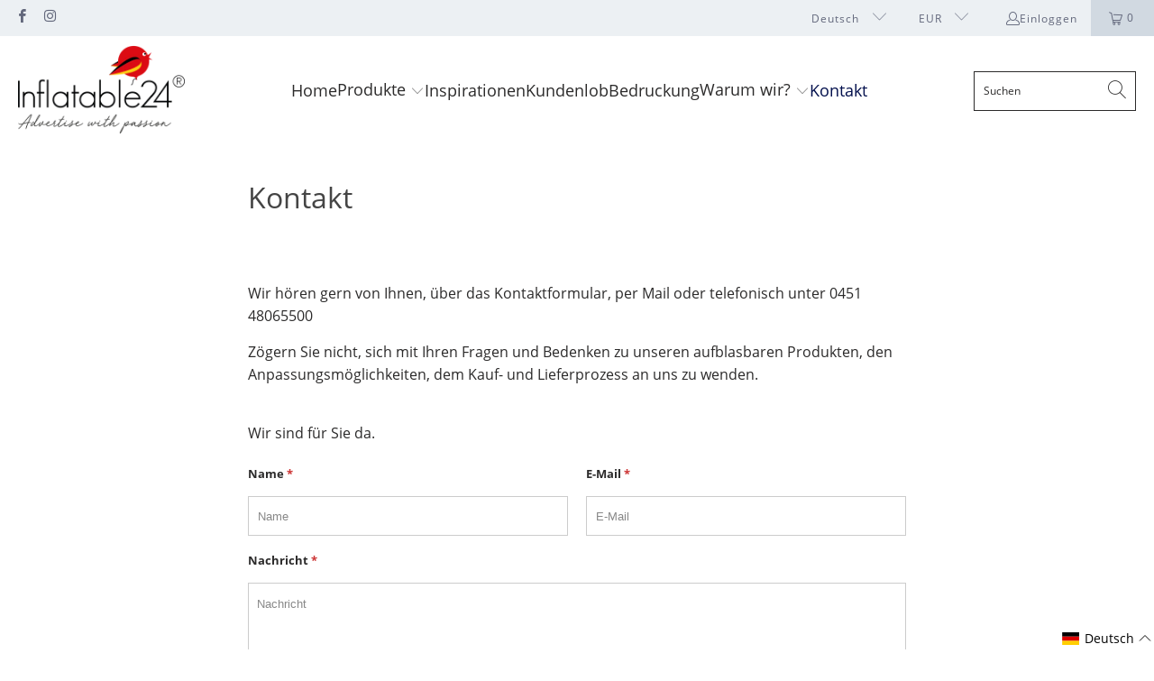

--- FILE ---
content_type: text/html; charset=UTF-8
request_url: https://www.modules4u.biz/shopify/exemptify/js/fix_prices_v1.js.php?shop=deutsche-inflatable.myshopify.com&country=DE&vat=19&off&style=&inc_style=&vat_id_mandatory_eu&vat_included_setting=false&hide_from_non_eu&tax_included=false&shop_currency=EUR&actual_currency=EUR&num_currencies=16&customer_exempt=&current_country=DE&
body_size: 184
content:
window.is_EU = false;var ev = new CustomEvent("ExemptifyLoaded");window.ExemptifyTriggerUpdate = function(){};window.customer_ip = "3.148.239.36";document.dispatchEvent(ev);

--- FILE ---
content_type: text/javascript
request_url: https://inflatable24.de/cdn/shop/t/19/assets/geolizr-lib.js?v=162747794617176440511729769324
body_size: 18722
content:
(function(e,t){typeof exports=="object"&&typeof module<"u"?module.exports=t():typeof define=="function"&&define.amd?define(t):(e=e||self,function(){var n=e.Cookies,r=e.Cookies=t();r.noConflict=function(){return e.Cookies=n,r}}())})(this,function(){"use strict";function e(e2){for(var t2=1;t2<arguments.length;t2++){var n=arguments[t2];for(var r in n)e2[r]=n[r]}return e2}var t={read:function(e2){return e2.replace(/(%[\dA-F]{2})+/gi,decodeURIComponent)},write:function(e2){return encodeURIComponent(e2).replace(/%(2[346BF]|3[AC-F]|40|5[BDE]|60|7[BCD])/g,decodeURIComponent)}};return function n(r,o){function i(t2,n2,i2){if(typeof document<"u"){typeof(i2=e({},o,i2)).expires=="number"&&(i2.expires=new Date(Date.now()+864e5*i2.expires)),i2.expires&&(i2.expires=i2.expires.toUTCString()),t2=encodeURIComponent(t2).replace(/%(2[346B]|5E|60|7C)/g,decodeURIComponent).replace(/[()]/g,escape),n2=r.write(n2,t2);var c="";for(var u in i2)i2[u]&&(c+="; "+u,i2[u]!==!0&&(c+="="+i2[u].split(";")[0]));return document.cookie=t2+"="+n2+c}}return Object.create({set:i,get:function(e2){if(typeof document<"u"&&(!arguments.length||e2)){for(var n2=document.cookie?document.cookie.split("; "):[],o2={},i2=0;i2<n2.length;i2++){var c=n2[i2].split("="),u=c.slice(1).join("=");u[0]==='"'&&(u=u.slice(1,-1));try{var f=t.read(c[0]);if(o2[f]=r.read(u,f),e2===f)break}catch{}}return e2?o2[e2]:o2}},remove:function(t2,n2){i(t2,"",e({},n2,{expires:-1}))},withAttributes:function(t2){return n(this.converter,e({},this.attributes,t2))},withConverter:function(t2){return n(e({},this.converter,t2),this.attributes)}},{attributes:{value:Object.freeze(o)},converter:{value:Object.freeze(r)}})}(t,{path:"/"})}),String.prototype.startsWith||(String.prototype.startsWith=function(searchString,position){return position=position||0,this.indexOf(searchString,position)===position}),window.GeolizrDefaults={countries:{AF:"AFGHANISTAN",AL:"ALBANIA",DZ:"ALGERIA",AS:"AMERICAN SAMOA",AD:"ANDORRA",AO:"ANGOLA",AI:"ANGUILLA",AQ:"ANTARCTICA",AG:"ANTIGUA AND BARBUDA",AR:"ARGENTINA",AM:"ARMENIA",AW:"ARUBA",AU:"AUSTRALIA",AT:"AUSTRIA",AZ:"AZERBAIJAN",BS:"BAHAMAS",BH:"BAHRAIN",BD:"BANGLADESH",BB:"BARBADOS",BY:"BELARUS",BE:"BELGIUM",BZ:"BELIZE",BJ:"BENIN",BM:"BERMUDA",BT:"BHUTAN",BO:"BOLIVIA",BA:"BOSNIA AND HERZEGOVINA",BW:"BOTSWANA",BV:"BOUVET ISLAND",BR:"BRAZIL",BQ:"BRITISH ANTARCTIC TERRITORY",IO:"BRITISH INDIAN OCEAN TERRITORY",VG:"BRITISH VIRGIN ISLANDS",BN:"BRUNEI",BG:"BULGARIA",BF:"BURKINA FASO",BI:"BURUNDI",KH:"CAMBODIA",CM:"CAMEROON",CA:"CANADA",CT:"CANTON AND ENDERBURY ISLANDS",CV:"CAPE VERDE",KY:"CAYMAN ISLANDS",CF:"CENTRAL AFRICAN REPUBLIC",TD:"CHAD",CL:"CHILE",CN:"CHINA",CX:"CHRISTMAS ISLAND",CC:"COCOS [KEELING] ISLANDS",CO:"COLOMBIA",KM:"COMOROS",CG:"CON BRAZZAVILLE",CD:"CON KINSHASA",CK:"COOK ISLANDS",CR:"COSTA RICA",HR:"CROATIA",CU:"CUBA",CY:"CYPRUS",CZ:"CZECH REPUBLIC",CI:"C\xC3\u201DTE D\xE2\u20AC\u2122IVOIRE",DK:"DENMARK",DJ:"DJIBOUTI",DM:"DOMINICA",DO:"DOMINICAN REPUBLIC",NQ:"DRONNING MAUD LAND",DD:"EAST GERMANY",EC:"ECUADOR",EG:"EGYPT",SV:"EL SALVADOR",GQ:"EQUATORIAL GUINEA",ER:"ERITREA",EE:"ESTONIA",ET:"ETHIOPIA",FK:"FALKLAND ISLANDS",FO:"FAROE ISLANDS",FJ:"FIJI",FI:"FINLAND",FR:"FRANCE",GF:"FRENCH GUIANA",PF:"FRENCH POLYNESIA",TF:"FRENCH SOUTHERN TERRITORIES",FQ:"FRENCH SOUTHERN AND ANTARCTIC TERRITORIES",GA:"GABON",GM:"GAMBIA",GE:"GEORGIA",DE:"GERMANY",GH:"GHANA",GI:"GIBRALTAR",GR:"GREECE",GL:"GREENLAND",GD:"GRENADA",GP:"GUADELOUPE",GU:"GUAM",GT:"GUATEMALA",GG:"GUERNSEY",GN:"GUINEA",GW:"GUINBISSAU",GY:"GUYANA",HT:"HAITI",HM:"HEARD ISLAND AND MCDONALD ISLANDS",HN:"HONDURAS",HK:"HONG KONG SAR CHINA",HU:"HUNGARY",IS:"ICELAND",IN:"INDIA",ID:"INDONESIA",IR:"IRAN",IQ:"IRAQ",IE:"IRELAND",IM:"ISLE OF MAN",IL:"ISRAEL",IT:"ITALY",JM:"JAMAICA",JP:"JAPAN",JE:"JERSEY",JT:"JOHNSTON ISLAND",JO:"JORDAN",KZ:"KAZAKHSTAN",KE:"KENYA",KI:"KIRIBATI",KW:"KUWAIT",KG:"KYRGYZSTAN",LA:"LAOS",LV:"LATVIA",LB:"LEBANON",LS:"LESOTHO",LR:"LIBERIA",LY:"LIBYA",LI:"LIECHTENSTEIN",LT:"LITHUANIA",LU:"LUXEMBOURG",MO:"MACAU SAR CHINA",MK:"MACEDONIA",MG:"MADAGASCAR",MW:"MALAWI",MY:"MALAYSIA",MV:"MALDIVES",ML:"MALI",MT:"MALTA",MH:"MARSHALL ISLANDS",MQ:"MARTINIQUE",MR:"MAURITANIA",MU:"MAURITIUS",YT:"MAYOTTE",FX:"METROPOLITAN FRANCE",MX:"MEXICO",FM:"MICRONESIA",MI:"MIDWAY ISLANDS",MD:"MOLDOVA",MC:"MONACO",MN:"MONGOLIA",ME:"MONTENEGRO",MS:"MONTSERRAT",MA:"MOROCCO",MZ:"MOZAMBIQUE",MM:"MYANMAR [BURMA]",NA:"NAMIBIA",NR:"NAURU",NP:"NEPAL",NL:"NETHERLANDS",AN:"NETHERLANDS ANTILLES",NT:"NEUTRAL ZONE",NC:"NEW CALEDONIA",NZ:"NEW ZEALAND",NI:"NICARAGUA",NE:"NIGER",NG:"NIGERIA",NU:"NIUE",NF:"NORFOLK ISLAND",KP:"NORTH KOREA",VD:"NORTH VIETNAM",MP:"NORTHERN MARIANA ISLANDS",NO:"NORWAY",OM:"OMAN",PC:"PACIFIC ISLANDS TRUST TERRITORY",PK:"PAKISTAN",PW:"PALAU",PS:"PALESTINIAN TERRITORIES",PA:"PANAMA",PZ:"PANAMA CANAL ZONE",PG:"PAPUA NEW GUINEA",PY:"PARAGUAY",YD:"PEOPLE\xE2\u20AC\u2122S DEMOCRATIC REPUBLIC OF YEMEN",PE:"PERU",PH:"PHILIPPINES",PN:"PITCAIRN ISLANDS",PL:"POLAND",PT:"PORTUGAL",PR:"PUERTO RICO",QA:"QATAR",RO:"ROMANIA",RU:"RUSSIA",RW:"RWANDA",RE:"R\xC3\u2030UNION",BL:"SAINT BARTH\xC3\u2030LEMY",SH:"SAINT HELENA",KN:"SAINT KITTS AND NEVIS",LC:"SAINT LUCIA",MF:"SAINT MARTIN",PM:"SAINT PIERRE AND MIQUELON",VC:"SAINT VINCENT AND THE GRENADINES",WS:"SAMOA",SM:"SAN MARINO",SA:"SAUDI ARABIA",SN:"SENEGAL",RS:"SERBIA",CS:"SERBIA AND MONTENEGRO",SC:"SEYCHELLES",SL:"SIERRA LEONE",SG:"SINGAPORE",SK:"SLOVAKIA",SI:"SLOVENIA",SB:"SOLOMON ISLANDS",SO:"SOMALIA",ZA:"SOUTH AFRICA",GS:"SOUTH GEORGIA AND THE SOUTH SANDWICH ISLANDS",KR:"SOUTH KOREA",ES:"SPAIN",LK:"SRI LANKA",SD:"SUDAN",SR:"SURINAME",SJ:"SVALBARD AND JAN MAYEN",SZ:"SWAZILAND",SE:"SWEDEN",CH:"SWITZERLAND",SY:"SYRIA",ST:"S\xC3\u0192O TOM\xC3\u2030 AND PR\xC3\x8DNCIPE",TW:"TAIWAN",TJ:"TAJIKISTAN",TZ:"TANZANIA",TH:"THAILAND",TL:"TIMLESTE",TG:"TOGO",TK:"TOKELAU",TO:"TONGA",TT:"TRINIDAD AND TOBAGO",TN:"TUNISIA",TR:"TURKEY",TM:"TURKMENISTAN",TC:"TURKS AND CAICOS ISLANDS",TV:"TUVALU",UM:"U.S. MINOR OUTLYING ISLANDS",PU:"U.S. MISCELLANEOUS PACIFIC ISLANDS",VI:"U.S. VIRGIN ISLANDS",UG:"UGANDA",UA:"UKRAINE",SU:"UNION OF SOVIET SOCIALIST REPUBLICS",AE:"UNITED ARAB EMIRATES",GB:"UNITED KINGDOM",US:"UNITED STATES",ZZ:"UNKNOWN OR INVALID REGION",UY:"URUGUAY",UZ:"UZBEKISTAN",VU:"VANUATU",VA:"VATICAN CITY",VE:"VENEZUELA",VN:"VIETNAM",WK:"WAKE ISLAND",WF:"WALLIS AND FUTUNA",EH:"WESTERN SAHARA",YE:"YEMEN",ZM:"ZAMBIA",ZW:"ZIMBABWE",AX:"\xC3\u2026LAND ISLANDS"},currencies:{AD:"EUR",AE:"AED",AF:"AFN",AG:"XCD",AI:"XCD",AL:"ALL",AM:"AMD",AO:"AOA",AQ:"AQD",AR:"ARS",AS:"USD",AT:"EUR",AU:"AUD",AW:"AWG",AX:"EUR",AZ:"AZN",BA:"BAM",BB:"BBD",BD:"BDT",BE:"EUR",BF:"XOF",BG:"BGN",BH:"BHD",BI:"BIF",BJ:"XOF",BL:"EUR",BM:"BMD",BN:"BND",BO:"BOB",BQ:"USD",BR:"BRL",BS:"BSD",BT:"BTN",BV:"NOK",BW:"BWP",BY:"BYR",BZ:"BZD",CA:"CAD",CC:"AUD",CD:"CDF",CF:"XAF",CG:"XAF",CH:"CHF",CI:"XOF",CK:"NZD",CL:"CLP",CM:"XAF",CN:"CNY",CO:"COP",CR:"CRC",CU:"CUP",CV:"CVE",CW:"ANG",CX:"AUD",CY:"EUR",CZ:"CZK",DE:"EUR",DJ:"DJF",DK:"DKK",DM:"XCD",DO:"DOP",DZ:"DZD",EC:"USD",EE:"EUR",EG:"EGP",EH:"MAD",ER:"ERN",ES:"EUR",ET:"ETB",FI:"EUR",FJ:"FJD",FK:"FKP",FM:"USD",FO:"DKK",FR:"EUR",GA:"XAF",GB:"GBP",GD:"XCD",GE:"GEL",GF:"EUR",GG:"GBP",GH:"GHS",GI:"GIP",GL:"DKK",GM:"GMD",GN:"GNF",GP:"EUR",GQ:"XAF",GR:"EUR",GS:"GBP",GT:"GTQ",GU:"USD",GW:"XOF",GY:"GYD",HK:"HKD",HM:"AUD",HN:"HNL",HR:"HRK",HT:"HTG",HU:"HUF",ID:"IDR",IE:"EUR",IL:"ILS",IM:"GBP",IN:"INR",IO:"USD",IQ:"IQD",IR:"IRR",IS:"ISK",IT:"EUR",JE:"GBP",JM:"JMD",JO:"JOD",JP:"JPY",KE:"KES",KG:"KGS",KH:"KHR",KI:"AUD",KM:"KMF",KN:"XCD",KP:"KPW",KR:"KRW",KW:"KWD",KY:"KYD",KZ:"KZT",LA:"LAK",LB:"LBP",LC:"XCD",LI:"CHF",LK:"LKR",LR:"LRD",LS:"LSL",LT:"LTL",LU:"EUR",LV:"EUR",LY:"LYD",MA:"MAD",MC:"EUR",MD:"MDL",ME:"EUR",MF:"EUR",MG:"MGA",MH:"USD",MK:"MKD",ML:"XOF",MM:"MMK",MN:"MNT",MO:"MOP",MP:"USD",MQ:"EUR",MR:"MRO",MS:"XCD",MT:"EUR",MU:"MUR",MV:"MVR",MW:"MWK",MX:"MXN",MY:"MYR",MZ:"MZN",NA:"NAD",NC:"XPF",NE:"XOF",NF:"AUD",NG:"NGN",NI:"NIO",NL:"EUR",NO:"NOK",NP:"NPR",NR:"AUD",NU:"NZD",NZ:"NZD",OM:"OMR",PA:"PAB",PE:"PEN",PF:"XPF",PG:"PGK",PH:"PHP",PK:"PKR",PL:"PLN",PM:"EUR",PN:"NZD",PR:"USD",PS:"ILS",PT:"EUR",PW:"USD",PY:"PYG",QA:"QAR",RE:"EUR",RO:"RON",RS:"RSD",RU:"RUB",RW:"RWF",SA:"SAR",SB:"SBD",SC:"SCR",SD:"SDG",SE:"SEK",SG:"SGD",SH:"SHP",SI:"EUR",SJ:"NOK",SK:"EUR",SL:"SLL",SM:"EUR",SN:"XOF",SO:"SOS",SR:"SRD",SS:"SSP",ST:"STD",SV:"USD",SX:"ANG",SY:"SYP",SZ:"SZL",TC:"USD",TD:"XAF",TF:"EUR",TG:"XOF",TH:"THB",TJ:"TJS",TK:"NZD",TL:"USD",TM:"TMT",TN:"TND",TO:"TOP",TR:"TRY",TT:"TTD",TV:"AUD",TW:"TWD",TZ:"TZS",UA:"UAH",UG:"UGX",UM:"USD",US:"USD",UY:"UYU",UZ:"UZS",VA:"EUR",VC:"XCD",VE:"VEF",VG:"USD",VI:"USD",VN:"VND",VU:"VUV",WF:"XPF",WS:"WST",XK:"EUR",YE:"YER",YT:"EUR",ZA:"ZAR",ZM:"ZMK",ZW:"ZWL"}},typeof Geolizr>"u"?window.Geolizr={}:window.Geolizr=Geolizr,Geolizr.currencyDynamicCountry=Geolizr.currencyDynamicCountry||!1,Geolizr.countries=window.GeolizrDefaults.countries,Geolizr.currencies=window.GeolizrDefaults.currencies,Geolizr.cities={London:"LND",Shaw:"SHAW","Newcastle upon Tyne":"NET"},Geolizr.lastCommit="73dc4a83fdd2a6796e58a5867b4ed5afd1df36ef",Geolizr.shopDomain=window.location.hostname,Geolizr.jquery=Geolizr.jquery||null,Geolizr.initState=Geolizr.initState||"false",Geolizr.initCallbackList=Geolizr.initCallbackList||[],Geolizr.geoData={},Geolizr.validation="74Pfs6wLK3GmwxYLoURv2ptrFVUAsEtDupYN0jEBC3WJyjGGddHrcl8IyRwF",Geolizr.dataState="false",Geolizr.dataCallbackList=Geolizr.dataCallbackList||[],Geolizr.eventListeners=Geolizr.eventListeners||[],Geolizr.currency_widget_enabled=Geolizr.currency_widget_enabled||!1,Geolizr.shopCurrency=Geolizr.shopCurrency||"EUR",Geolizr.moneyFormats=Geolizr.moneyFormats||[],Geolizr.useMoneyFormat="moneyFormat",Geolizr.shopifyFormatMoneySet=!1,Geolizr.observeElements=[],Geolizr.formatMoneyInit=!1,Geolizr.version=20181108,Geolizr.money_format="${{amount}}",Geolizr.admin=!1,Geolizr.redirects=[],Geolizr.popups=[],Geolizr.notifications=[],Geolizr.useCookieReferrer=!1,Geolizr.animation=Geolizr.animation||!1,Geolizr.currencyApiParamters=Geolizr.currencyApiParamters||!1,Geolizr.jqueryUri=Geolizr.jqueryUri||"//cdn.shopify.com/s/files/1/1102/5626/files/jquery-1.9.1.min.js",Geolizr.activeNotification=!1,Geolizr.pathExReplacer=Geolizr.pathExReplacer||!1,Geolizr.activePopup=null,Geolizr.cookieExpiresDate=365;try{Geolizr.currencyHistory=JSON.parse(sessionStorage.getItem("geolizr-currency-history"))||{shopify:{current:"CAD",last:"EUR"}}}catch(e){console.log(e)}typeof Geolizr.currencyHistory.shopify>"u"&&(Geolizr.currencyHistory.shopify={}),typeof Geolizr.currencyHistory.shopify.current>"u"&&(Geolizr.currencyHistory.current=""),typeof Geolizr.currencyHistory.shopify.last>"u"&&(Geolizr.currencyHistory.shopify.last=""),Geolizr.currencyHistory.addCurrency=function(namespace,currency){typeof Geolizr.currencyHistory[namespace]>"u"&&(Geolizr.currencyHistory[namespace]={}),typeof Geolizr.currencyHistory[namespace].current<"u"&&Geolizr.currencyHistory[namespace].current!==currency&&(Geolizr.currencyHistory[namespace].last=Geolizr.currencyHistory[namespace].current),Geolizr.currencyHistory[namespace].current=currency;try{sessionStorage.setItem("geolizr-currency-history",JSON.stringify(Geolizr.currencyHistory))}catch(e){console.log(e)}},Geolizr.cookie=Cookies.noConflict(),Geolizr.cookie.setCookie=Geolizr.cookie.set,Geolizr.cookie.set=function(key,value,param){typeof param>"u"&&(param={}),param.SameSite="Strict",param.Secure=!0,Geolizr.cookie.setCookie(key,value,param)},typeof Geolizr.pathMapping>"u"&&(Geolizr.pathMapping={}),Geolizr.detectAdmin=function(){if(typeof Shopify=="object"&&Shopify.designMode===!0)return!0;let adminCentres=[/https:\/\/.*.myshopify.com\/admin\/themes\/\d*\/editor/,/https:\/\/gempages.net\/editor\?id=.*/];return parent&&parent.location.href?adminCentres.some(function(regEx){try{let matchIt=regEx.exec(parent.location.href);return matchIt&&matchIt.length>0}catch{return!1}}):!1},Geolizr.checks={bot:/bot|googlebot|crawler|spider|robot|crawling|baidu|bing|msn|duckduckbot|teoma|slurp|yandex|Chrome-Lighthouse/i.test(window.navigator.userAgent)},Geolizr.urlParameter=!1,Geolizr.getURLParameter=function(name){if(Geolizr.urlParameter===!1){let hash;Geolizr.urlParameter=[];const hashes=window.location.href.slice(window.location.href.indexOf("?")+1).split("&");for(let i=0;i<hashes.length;i++)hash=hashes[i].split("="),Geolizr.urlParameter.push(hash[0]),Geolizr.urlParameter[hash[0]]=hash[1]}return Geolizr.urlParameter[name]},Geolizr.isRedirectDisabled=function(){return Geolizr.redirectDisabled=Geolizr.getURLParameter("geolizr_redirect")==="off",Geolizr.redirectDisabled===!1&&(Geolizr.redirectDisabled=Geolizr.cookie.get("geolizr_redirect_disabled")==="true"),Geolizr.getURLParameter("geolizr_redirect")==="on"&&(Geolizr.redirectDisabled=!1,Geolizr.cookie.remove("geolizr_redirect_disabled")),Geolizr.redirectDisabled&&Geolizr.cookie.set("geolizr_redirect_disabled",Geolizr.redirectDisabled,{expires:new Date(new Date().getTime()+15*6e4)}),Geolizr.redirectDisabled},Geolizr.redirectDisabled=Geolizr.isRedirectDisabled(),Geolizr.admin=Geolizr.detectAdmin(),Geolizr.referrer=document.referrer,Geolizr.setProvider=function(provider,fallbackProvider){typeof provider=="object"?Geolizr.provider=provider:(console.error("given provider not valid - use default provider"),Geolizr.provider=Geolizr.ipApiProvider),typeof fallbackProvider=="object"?Geolizr.fallbackProvider=fallbackProvider:Geolizr.fallbackProvider=Geolizr.lovelyAppProvider},Geolizr.ipInfo={providerUrl:"https://ipinfo.io/json",setIp:function(ip){this.ip=ip;const accessKey=typeof this.ip>"u"?"":"/?token"+this.access_key;return this.providerUrl="https://ipinfo.io/"+this.ip+"/json"+accessKey,this},setAccessKey:function(accessKey){this.access_key=accessKey;const ip=typeof this.ip>"u"?"":"/"+this.ip;return this.providerUrl="https://ipinfo.io/"+ip+"/json?token="+this.access_key,this},convert:function(data){return typeof data.service<"u"||(data.countryCode=data.country,data.countryName=Geolizr.countries[data.countryCode],data.region="N/A",data.currencyCode=Geolizr.getCurrencyCode(data),data.currency={code:data.currencyCode},data.country={code:data.countryCode,country:data.countryName},data.service="ipinfo.io",data.status="success"),data}},Geolizr.ipApiCo={providerUrl:"https://ipapi.co/json/",setIp:function(ip){this.ip=ip;const accessKey=typeof this.ip>"u"?"":"/"+this.access_key;return this.providerUrl="https://ipapi.co/"+this.ip+"/json"+accessKey,this},setAccessKey:function(accessKey){this.access_key=accessKey;const ip=typeof this.ip>"u"?"":"/"+this.ip;return this.providerUrl="https://ipapi.co/"+ip+"/json/"+this.access_key,this},convert:function(data){return typeof data.service<"u"||(data.currencyCode=data.currency,data.currency={code:data.currency},data.countryName=data.country_name,data.countryCode=data.country,data.country={code:data.countryCode,country:data.country_name},data.service="ipapi.co",data.status="success"),data}},Geolizr.dbIpProvider={providerUrl:"https://api.db-ip.com/v2/free/self",setIp:function(ip){return this.ip=ip,this.providerUrl="https://api.db-ip.com/v2/free/"+this.ip,this},setAccessKey:function(accessKey){this.access_key=accessKey;const ip=typeof this.ip>"u"?"free":this.ip;return this.providerUrl="https://api.db-ip.com/v2/"+this.access_key+"/"+ip,this},convert:function(data){return typeof data.service<"u"||(data.country=data.countryName,data.region=data.region_code,data.org="N/A",data.currencyCode=Geolizr.getCurrencyCode(data),data.currency={code:data.currencyCode},data.countryName=data.country,data.country={code:data.countryCode,country:data.country},data.service="db-ip.com",data.status="success"),data}},Geolizr.ipStackProvider={providerUrl:"https://freegeoip.net/json/",setIp:function(ip){return this.ip=ip,this.providerUrl="https://api.ipstack.com/"+this.ip+"?access_key="+this.access_key,this},setAccessKey:function(accessKey){this.access_key=accessKey;const check=typeof this.ip>"u"?"check":this.ip;return this.providerUrl="https://api.ipstack.com/"+check+"?access_key="+this.access_key,this},convert:function(data){return typeof data.service<"u"?data:(data.service="ipstack.net",typeof data.error<"u"?(console.error("Geolizr ipStackProvider Error: "+data.error.info),data):(data.country=data.country_name,data.countryCode=data.country_code,data.region=data.region_code,data.org="N/A",data.currencyCode=Geolizr.getCurrencyCode(data),data.currency={code:data.currencyCode},data.countryName=data.country,data.country={code:data.countryCode,country:data.country},data.status="success",data))}},Geolizr.ipApiProvider={providerUrl:"https://ip.lovely-app.com",setIp:function(ip){return this.ip=ip,this.providerUrl="https://ip.lovely-app.com/ip/"+ip,this},setAccessKey:function(accessKey){const ip=typeof this.ip<"u"?"/ip/"+this.ip:"";return this.providerUrl="https://ip.lovely-app.com/"+ip,this},setCountry:function(country){},convert:function(data){return typeof data.service<"u"||(data.currencyCode=Geolizr.getCurrencyCode(data),data.currency={code:data.currencyCode},data.countryName=data.country,data.country={code:data.countryCode,country:data.country},data.service="ip.lovely-app.com"),data}},Geolizr.geolizrProvider={params:{},providerUrl:"https://service.geolizr.com",setIp:function(ip){return this.params.ip=ip,this.providerUrl="https://service.geolizr.com?"+Geolizr.jquery.param(this.params),this},setCountry:function(country){return this.params.country=country,this.providerUrl="https://service.geolizr.com?"+Geolizr.jquery.param(this.params),this},convert:function(data){return typeof data.service<"u"||(data.success="true",data.service="service.geolizr.net"),data}},Geolizr.lovelyAppProvider={params:{},providerUrl:"https://geo.lovely-app.com/",setIp:function(ip){return this.params.ip=ip,this.providerUrl="https://geo.lovely-app.com/?"+Geolizr.jquery.param(this.params),this},setCountry:function(country){return this.params.country=country,this.providerUrl="https://geo.lovely-app.com?"+Geolizr.jquery.param(this.params),this},convert:function(data){return typeof data.service<"u"||(data.service="geo.lovely-app.com",data.status="success"),data}},Geolizr.geolizrIpApiProvider={params:{},providerUrl:"https://service.geolizr.com/ipapi/",setIp:function(ip){return this.params.ip=ip,this.providerUrl="https://service.geolizr.com/ipapi/?"+Geolizr.jquery.param(this.params),this},setCountry:function(country){return this.params.country=country,this.providerUrl="https://service.geolizr.com/ipapi/?"+Geolizr.jquery.param(this.params),this},convert:function(data){return typeof data.service<"u"||(data=Geolizr.ipApiProvider.convert(data),data.service="service.geolizr.net/ipapi"),data}},Geolizr.presetServiceActivate=function(config){if(typeof Geolizr[config.name]=="object"){if(config.name==="ipStackProvider"&&typeof config.accessKey>"u"){console.error(`The free freegeoip is deprecated, more information at https://github.com/apilayer/freegeoip#readme 
With Geolizr you can bye a key on https://ipstack.com/product a subscription and use this method: use Geolizr.activateFreegeoip('<your new api.ipstack.com key>'). Or you use some of the other free services found here: https://geolizr.freshdesk.com/support/solutions/articles/8000068428-geoip-services`);return}typeof config.accessKey>"u"?Geolizr.setProvider(Geolizr[config.name]):Geolizr.setProvider(Geolizr[config.name].setAccessKey(config.accessKey))}},typeof Geolizr.presetService=="object"?Geolizr.presetServiceActivate(Geolizr.presetService):Geolizr.presetServiceActivate({name:"ipApiProvider"}),Geolizr.activateIpApiWrapper=function(){Geolizr.provider=Geolizr.geolizrIpApiProvider},Geolizr.addEventListener=function(event,eventListener,priority){if(typeof priority>"u"&&(priority=100),Geolizr.eventListeners[event]||(Geolizr.eventListeners[event]=[]),Geolizr.eventListeners[event].push({callback:eventListener,priority}),event==="notification.show"&&Geolizr.activeNotification&&Geolizr.dispatchEvent("notification.show",Geolizr.activeNotification),event==="geolizr.geoData"&&Geolizr.geoData&&JSON.stringify(Geolizr.geoData)!=="{}"&&Geolizr.dispatchEvent("geolizr.geoData",Geolizr.geoData),event==="popup.show"&&Geolizr.activePopup!==null&&Geolizr.dispatchEvent("popup.show",Geolizr.activePopup),event==="currency.api"&&Geolizr.currencyApiParamters!==!1&&Geolizr.dispatchEvent("currency.api",Geolizr.currencyApiParamters),event==="redirect.executed"&&typeof Geolizr.redirectExcutionCode<"u"){let executionParam={redirect:Geolizr.redirectExecuted,code:Geolizr.redirectExcutionCode,message:Geolizr.redirectExcutionMessage};Geolizr.dispatchEvent("redirect.executed",executionParam)}},Geolizr.sortByPriority=function(callbackA,callbackB){return callbackA.priority>callbackB.priority?-1:callbackB.priority>callbackA.priority?1:0},Geolizr.dispatchEvent=function(event,params){if(Object.keys(Geolizr.events).length>0&&(Object.keys(Geolizr.events).forEach(function(name){Geolizr.events[name].forEach(function(callbackObj){let object={callback:callbackObj.callback,priority:callbackObj.priority};typeof Geolizr.eventListeners[name]>"u"&&(Geolizr.eventListeners[name]=[]),Geolizr.eventListeners[name].indexOf(object)===-1&&Geolizr.addEventListener(name,callbackObj.callback,callbackObj.priority)})}),Geolizr.events={}),Geolizr.eventListeners[event]){let callbacks=Geolizr.eventListeners[event].sort(Geolizr.sortByPriority);for(let i=0;i<callbacks.length;i++)callbacks[i].callback(params)}},Geolizr.isReady=function(){return!0},Geolizr.getCurrencyCode=function(geoData){return geoData.countryCode=geoData.countryCode||"--",geoData&&Geolizr.currencies[geoData.countryCode]?Geolizr.currencies[geoData.countryCode]:!1},Geolizr.loadScript=function(url,callback){const script=document.createElement("script");script.type="text/javascript",script.readyState?script.onreadystatechange=function(){(script.readyState==="loaded"||script.readyState==="complete")&&(script.onreadystatechange=null,callback())}:script.onload=function(){callback()},script.src=url,document.getElementsByTagName("head")[0].appendChild(script)},Geolizr.listCheck=function(item,filterUrls,currentUrlWithoutParams){if(item.filterlistType===void 0)return!1;item.filterlistType=item.filterlistType||"none";let result=!1;return item.filterlistType==="blacklist"?(result=!1,filterUrls.forEach(function(filter){typeof filter=="string"&&filter.length>0&&currentUrlWithoutParams.match(filter)!==null&&(result=!0)}),result):item.filterlistType==="whitelist"?(result=!0,filterUrls.forEach(function(filter){typeof filter=="string"&&filter.length>0&&currentUrlWithoutParams.match(filter)!==null&&(result=!1)}),result):!1},Geolizr.calculate=function(calcStr){return new Function("return "+calcStr)()},Geolizr.checkGeoData=function(geoData){const ignoreOrgs=["Microsoft bingbot","Google Inc.","Googlebot","Google LLC","Google","Facebook","Yahoo","YANDEX LLC","China Unicom Beijing"];return geoData.org=geoData.org||"N/A",typeof geoData.org<"u"&&ignoreOrgs.indexOf(geoData.org)>-1||typeof Geolizr.admin<"u"&&Geolizr.admin===!0?!1:typeof geoData.status<"u"&&geoData.status==="success"},Geolizr.geoDataSuccessCallback=function(geoData){geoData=Geolizr.provider.convert(geoData);let status=Geolizr.checkGeoData(geoData);if(geoData.success==="true"&&(status=!0),status){Geolizr.geoDataSave(geoData),Geolizr.geoData=geoData,Geolizr.dataState="true";for(let i=0;i<Geolizr.dataCallbackList.length;i++)Geolizr.dataCallbackList[i](geoData,!0);Geolizr.dataCallbackList=[]}},Geolizr.geoDataOff=function(callback){callback({status:"success",success:!0,geolizr:"off",country:{code:"--"},currency:{code:"---"}})},Geolizr.geoDataLoad=function(usedUrl,fallBackUrl,callback){if(typeof Geolizr.geolizr<"u"&&Geolizr.geolizr==="off"||typeof Geolizr.geoDataObject<"u"&&Geolizr.geoDataObject&&Geolizr.geoDataObject.geolizr==="off"){Geolizr.geoDataOff(callback);return}Geolizr.jquery.ajax=Geolizr.jquery.ajax||!1,Geolizr.jquery.ajax!==!1&&Geolizr.jquery.ajax({timeout:3e3,url:usedUrl,success:callback,error:function(error,msg){console.error(msg,error),Geolizr.provider=Geolizr.fallbackProvider,Geolizr.jquery.ajax({url:fallBackUrl,success:callback})}})},Geolizr.geoDataSave=function(geoData){geoData=Geolizr.provider.convert(geoData),Geolizr.geolizrCountry&&(geoData.geolizrCountry=Geolizr.geolizrCountry),Geolizr.cookie.set("geolizr_geodata",JSON.stringify(geoData),{expires:365,path:"/",domain:Geolizr.shopDomain})},Geolizr.dataCallbackListPush=function(callback){Geolizr.dataCallbackList.indexOf(callback)==-1&&Geolizr.dataCallbackList.push(callback)},Geolizr.getGeoData=function(callback,ignoreCache){Geolizr.init(function(){if(Geolizr.geolizr=Geolizr.getURLParameter("geolizr"),Geolizr.geolizrIP=Geolizr.getURLParameter("geolizr_ip"),Geolizr.geolizrCountry=Geolizr.getURLParameter("geolizr_country"),Geolizr.ignoreCache=ignoreCache?ignoreCache===!0:!1,(Geolizr.geolizr&&Geolizr.geolizr==="off"||Geolizr.geolizrIP||Geolizr.geolizrCountry)&&(Geolizr.ignoreCache=!1),Geolizr.dataState==="true"&&Geolizr.geoData){callback(Geolizr.geoData);return}else if(Geolizr.dataState==="pending"){Geolizr.dataCallbackListPush(callback);return}Geolizr.dataCallbackListPush(callback),Geolizr.dataState="pending",setTimeout(function(){Geolizr.dataState==="pending"&&(Geolizr.pendingReset||(Geolizr.pendingReset=0),Geolizr.pendingReset++,Geolizr.dataState="false",callback&&Geolizr.pendingReset<10?Geolizr.getGeoData(callback,Geolizr.ignoreCache):Geolizr.pendingReset=0)},600),typeof Geolizr.provider.execute=="function"?Geolizr.provider.execute():Geolizr.defaultExecuteProvider()})},Geolizr.defaultExecuteProvider=function(){let usedUrl,fallBackUrl;if(Geolizr.geolizrIP?(Geolizr.ignoreCache=!0,Geolizr.provider.setIp(Geolizr.geolizrIP),usedUrl=Geolizr.provider.providerUrl,Geolizr.fallbackProvider.setIp(Geolizr.geolizrIP),fallBackUrl=Geolizr.fallbackProvider.providerUrl):(usedUrl=Geolizr.provider.providerUrl,fallBackUrl=Geolizr.fallbackProvider.providerUrl),Geolizr.geolizrCountry&&(Geolizr.ignoreCache=!0,Geolizr.fallbackProvider.setCountry(Geolizr.geolizrCountry),Geolizr.provider=Geolizr.fallbackProvider,usedUrl=Geolizr.provider.providerUrl),Geolizr.geoDataObject=!1,Geolizr.isReady()){if(typeof Geolizr.jquery!="function"){console.error("jQuery missing");return}const geoData=Geolizr.cookie.get("geolizr_geodata");if(Geolizr.jquery.parseJSON=typeof Geolizr.jquery.parseJSON=="function"?Geolizr.jquery.parseJSON:!1,Geolizr.jquery.parseJSON===!1){console.error("jQuery missing parseJSON");return}if(typeof geoData<"u"?Geolizr.geoDataObject=Geolizr.jquery.parseJSON(geoData):Geolizr.geoDataObject=!1,typeof Geolizr.geoDataObject<"u"&&Geolizr.geoDataObject&&(!Geolizr.geoDataObject.geolizrCountry&&Geolizr.geoDataObject.geolizrCountry!==Geolizr.geolizrCountry&&(Geolizr.geoDataObject=!1),Geolizr.geolizr&&(Geolizr.geolizr==="on"||Geolizr.geolizr==="off")?Geolizr.geoDataObject=!1:Geolizr.geoDataObject&&Geolizr.geoDataObject.geolizr==="off"&&(Geolizr.geolizr="off"),Geolizr.ignoreCache===!0&&(Geolizr.geoDataObject=!1)),Geolizr.geoDataObject){try{Geolizr.geoDataSuccessCallback(Geolizr.geoDataObject)}catch{}Geolizr.geoDataLoad(usedUrl,fallBackUrl,Geolizr.geoDataSave)}else Geolizr.geoDataLoad(usedUrl,fallBackUrl,Geolizr.geoDataSuccessCallback)}else Geolizr.dataState="false"},Geolizr.versionCompare=function(a,b){if(a===b)return 0;if(typeof a>"u")return-1;const a_components=a.split("."),b_components=b.split("."),len=Math.min(a_components.length,b_components.length);for(let i=0;i<len;i++){if(parseInt(a_components[i])>parseInt(b_components[i]))return 1;if(parseInt(a_components[i])<parseInt(b_components[i]))return-1}return a_components.length>b_components.length?1:a_components.length<b_components.length?-1:0},Geolizr.redirect=function(redirect){if(Geolizr.checks.bot===!0||Geolizr.redirectDisabled){Geolizr.redirectExcutionCode="512",Geolizr.redirectExcutionMessage="no Redirect because of bot detection";let executionParam2={redirect,code:Geolizr.redirectExcutionCode,message:Geolizr.redirectExcutionMessage};Geolizr.dispatchEvent("redirect.executed",executionParam2);return}if(typeof redirect!="object"&&Object.keys(Geolizr.redirects).length>0){redirect=Geolizr.redirects[Geolizr.countryToRedirect[Geolizr.geoData.country.code]];const regionRedirect=Geolizr.redirects[Geolizr.countryToRedirect[Geolizr.geoData.country.code+"-"+Geolizr.geoData.region]];regionRedirect&&(redirect=regionRedirect)}typeof redirect=="object"?(Geolizr.redirectExecuted=redirect,Geolizr.redirectExecute(redirect)):(Geolizr.redirectExcutionCode="404",Geolizr.redirectExcutionMessage="no Redirect for Country/Region found");let executionParam={redirect,code:Geolizr.redirectExcutionCode,message:Geolizr.redirectExcutionMessage};Geolizr.dispatchEvent("redirect.notExecuted",executionParam),Geolizr.dispatchEvent("redirect.executed",executionParam)},Geolizr.hasUrlPlaceholder=function(targetUrl){return targetUrl.indexOf("%path%")>-1||targetUrl.indexOf("%path_without_locale%")>-1},Geolizr.replaceUrlPlaceholder=function(targetUrl){let linkParameter=!1,linkParameterArray=targetUrl.split("?");linkParameterArray.length>1&&(targetUrl=linkParameterArray[0],linkParameter=new URLSearchParams(linkParameterArray[1]));let path=window.location.href.replace(window.location.protocol+"//"+window.location.hostname+"/",""),path_without_locale=path;typeof Geolizr.geoData.country<"u"&&typeof Geolizr.pathMapping=="object"&&typeof Geolizr.pathMapping[Geolizr.geoData.country.code]=="object"&&typeof Geolizr.pathMapping[Geolizr.geoData.country.code][path]=="string"&&(path=Geolizr.pathMapping[Geolizr.geoData.country.code][path]);let pathFinder="/"+path;if(typeof Geolizr.pathMapping=="object"&&typeof Geolizr.pathMapping[pathFinder]=="string"&&(path=Geolizr.pathMapping[pathFinder]),typeof Geolizr.pathMapping=="object"&&typeof Geolizr.pathMapping[path]=="string"&&(path=Geolizr.pathMapping[path]),typeof Geolizr.pathExReplacer=="function"&&(path=Geolizr.pathExReplacer(path)),Geolizr.requestLocaleRootUrl!=="/"){let locale=Geolizr.requestLocaleRootUrl.replace(/^\//,"")+"/?";path_without_locale=path.replace(new RegExp(locale),"")}if(targetUrl=targetUrl.replace("%path%",path),targetUrl=targetUrl.replace("%path_without_locale%",path_without_locale),linkParameter)if(targetUrl.indexOf("?")!==-1){let newLinkParameterArray=targetUrl.split("?"),newLinkParameter=new URLSearchParams(newLinkParameterArray[1]);linkParameter.forEach(function(value,key){newLinkParameter.delete(key),newLinkParameter.append(key,value)}),targetUrl=newLinkParameterArray[0].replace(/\/\/$/gm,"/")+"?"+newLinkParameter}else targetUrl=targetUrl.replace(/\/\/$/gm,"/")+"?"+linkParameter;return targetUrl},Geolizr.redirectExecute=function(redirect){Geolizr.redirectExcutionCode="200",Geolizr.redirectExcutionMessage="",typeof redirect.url>"u"&&typeof redirect.redirectUrl=="string"&&(redirect.url=redirect.redirectUrl);const cookieBlocker=Geolizr.cookie.get("geolizr.blockRedirects");if(typeof cookieBlocker<"u"&&cookieBlocker!==!1){Geolizr.redirectExcutionCode="908",Geolizr.redirectExcutionMessage="Redirect "+redirect.id+" blocks by cookie ["+cookieBlocker+"]";return}let currentUrl=window.location.href;currentUrl.slice(-1)==="/"&&(currentUrl=currentUrl.substring(0,currentUrl.length-1));let currentUrlWithoutParams=currentUrl.split("?")[0];currentUrlWithoutParams.slice(-1)==="/"&&(currentUrlWithoutParams=currentUrlWithoutParams.substring(0,currentUrlWithoutParams.length-1)),redirect.url=redirect.url||"";let targetUrl=redirect.url;if(targetUrl===""&&(Geolizr.redirectExcutionCode="400",Geolizr.redirectExcutionMessage="Redirect URL empty"),targetUrl.slice(-1)==="/"&&(targetUrl=targetUrl.substring(0,targetUrl.length-1)),Geolizr.hasUrlPlaceholder(targetUrl)?targetUrl=Geolizr.replaceUrlPlaceholder(targetUrl):(Geolizr.geolizrCountry=Geolizr.getURLParameter("geolizr_country"),Geolizr.geolizrIP=Geolizr.getURLParameter("geolizr_ip"),typeof Geolizr.geolizrCountry<"u"&&typeof Geolizr.geolizrIP<"u"?targetUrl=targetUrl+"/?geolizr_country="+Geolizr.geolizrCountry+"&geolizr_ip="+Geolizr.geolizrIP:(Geolizr.geolizrCountry&&(targetUrl=targetUrl+"/?geolizr_country="+Geolizr.geolizrCountry),Geolizr.geolizrIP&&(targetUrl=targetUrl+"/?geolizr_ip="+Geolizr.geolizrIP))),targetUrl.slice(-1)==="/"&&(targetUrl=targetUrl.substring(0,targetUrl.length-1)),redirect.filterlistUrls=redirect.filterlistUrls||"",redirect.filterlistType!=="none"&&redirect.filterlistUrls!==""){const filterUrls=redirect.filterlistUrls.replace(/ /g,"").split(",");if(Geolizr.listCheck(redirect,filterUrls,currentUrlWithoutParams)){Geolizr.redirectExcutionCode="904",Geolizr.redirectExcutionMessage="Filter blocks the redirect";return}}let cookieReferrer=!1;Geolizr.useCookieReferrer===!0&&(cookieReferrer="https://"+Geolizr.cookie.get("geolizr.referrer"));const baseReferrer=document.referrer||Geolizr.referrer||cookieReferrer;if(baseReferrer&&baseReferrer!==""){const tmpAnchor=document.createElement("a");tmpAnchor.href=baseReferrer;let referrer=tmpAnchor.host;if(referrer.indexOf(":")>0&&(referrer=referrer.replace(":443","").replace(":80","").replace(":88","")),redirect.ignoreReferrers=redirect.ignoreReferrers||redirect.redirectIgnoreReferrers||!1,redirect.ignoreReferrers){const ignoreReferrers=redirect.ignoreReferrers.replace(/[^-a-zA-Z0-9()@:%_\+\.~#?&//=,äöüßÄÖÜ]/g,"").split(",");if(Geolizr.jquery.inArray=Geolizr.jquery.inArray||function(){return!1},Geolizr.jquery.inArray(referrer,ignoreReferrers)===-1&&currentUrl!==targetUrl){let targetUrlObject2={url:targetUrl};Geolizr.redirectFilterExecution(redirect,targetUrlObject2)?(Geolizr.dispatchEvent("redirect.executed",{redirect,code:"200",message:""}),window.location.replace(targetUrlObject2.url)):(Geolizr.redirectExcutionCode="1000",Geolizr.redirectExcutionMessage="redirect Filter blocks the redirect")}else currentUrl!==targetUrl?(Geolizr.redirectExcutionCode="905",Geolizr.redirectExcutionMessage="Referrer ("+referrer+") blocks the redirect",cookieReferrer==="https://"+referrer&&(Geolizr.redirectExcutionCode="907",Geolizr.redirectExcutionMessage="Cookie Referrer ("+referrer+") blocks the redirect"),Geolizr.useCookieReferrer===!0&&Geolizr.cookie.set("geolizr.referrer",referrer)):(Geolizr.redirectExcutionCode="906",Geolizr.redirectExcutionMessage="Destination and current URL are the same")}else if(currentUrl!==targetUrl){let targetUrlObject2={url:targetUrl};Geolizr.redirectFilterExecution(redirect,targetUrlObject2)?(Geolizr.dispatchEvent("redirect.executed",{redirect,code:"200",message:""}),window.location.replace(targetUrlObject2.url)):(Geolizr.redirectExcutionCode="1000",Geolizr.redirectExcutionMessage="redirect Filter blocks the redirect")}else Geolizr.redirectExcutionCode="906",Geolizr.redirectExcutionMessage="Destination and current URL are the same"}else if(currentUrl!==targetUrl){var targetUrlObject={url:targetUrl};Geolizr.redirectFilterExecution(redirect,targetUrlObject)?(Geolizr.dispatchEvent("redirect.executed",{redirect,code:"200",message:""}),window.location.replace(targetUrlObject.url)):(Geolizr.redirectExcutionCode="1000",Geolizr.redirectExcutionMessage="redirect Filter blocks the redirect")}else Geolizr.redirectExcutionCode="906",Geolizr.redirectExcutionMessage="Destination and current URL are the same"},Geolizr.redirectFilter=Geolizr.redirectFilter||void 0,Geolizr.redirectFilterExecution=function(redirect,targetUrlObject){return typeof Geolizr.redirectFilter=="function"?Geolizr.redirectFilter(redirect,targetUrlObject):!0},Geolizr.executePopup=function(popup){let currentUrlWithoutParams=window.location.href.split("?")[0];if(currentUrlWithoutParams.slice(-1)==="/"&&(currentUrlWithoutParams=currentUrlWithoutParams.substring(0,currentUrlWithoutParams.length-1)),popup.filterlistType!=="none"&&popup.filterlistUrls!==""){const filterUrls=popup.filterlistUrls.replace(/ /g,"").split(",");if(Geolizr.listCheck(popup,filterUrls,currentUrlWithoutParams))return}popup.roundCorner=popup.roundCorner||"false";const geolizrClass=popup.roundCorner==="true"?"geolizr-popup-round-corner":"geolizr-popup-shadow";let geolizrPopupTemplate='<div id="geolizr-popup">',animationClass="";Geolizr.animation&&(animationClass="animate fadeIn ");let popupUrl=Geolizr.popupAssetUrl.replace("[popupId]",popup.id);typeof popup.version<"u"&&(popupUrl=popupUrl.replace("v=0","v="+popup.version)),typeof popup.url_parameters=="object"&&(popupUrl=popupUrl+"&"+Geolizr.jquery.param(popup.url_parameters));let path=Geolizr.replaceUrlPlaceholder("%path%");geolizrPopupTemplate+='<div class="geolizr-popup gp-center '+animationClass+geolizrClass+'" style="background: '+popup.backgroundColor+';">',geolizrPopupTemplate+='<iframe id="geolizr-popup-content-iframe" class="'+geolizrClass+'" src="'+popupUrl+"&rootUrl="+Geolizr.requestLocaleRootUrl+"&path="+path+'"></iframe>',popup.dismissible=popup.dismissible||"false",popup.dismissible==="true"&&(popup.textColor=popup.textColor||"black",geolizrPopupTemplate+='<a id="geolizr-dismiss-popup" style="color: '+popup.textColor+';" href="">&times;</a>'),popup.pageBackgroundColor=popup.pageBackgroundColor||["inherit"],geolizrPopupTemplate+="</div>",geolizrPopupTemplate+='<div class="geolizr-popup-background" style="background-color: rgba('+popup.pageBackgroundColor[0]+", "+popup.pageBackgroundColor[1]+","+popup.pageBackgroundColor[2]+', 0.7)"></div>',geolizrPopupTemplate+="</div>",Geolizr.jquery("body").prepend=Geolizr.jquery("body").prepend||function(){return!1},Geolizr.jquery("body").prepend(geolizrPopupTemplate),Geolizr.jquery("body").addClass("geolizr-popup-open"),Geolizr.dispatchEvent("popup.show",popup);const message="GeolizrData=>"+JSON.stringify(Geolizr.geoData),iframe=Geolizr.jquery("#geolizr-popup-content-iframe");iframe.length>0&&iframe.ready(function(){setTimeout(function(){try{iframe[0].contentWindow.postMessage(message,"*")}catch{}},1)});const geolizrPopup=Geolizr.jquery("#geolizr-popup");Geolizr.activePopup=popup,geolizrPopup.children=geolizrPopup.children||function(){return!1};const geolizrPopupContent=geolizrPopup.children("div.geolizr-popup"),onResize=function(event){Geolizr.event=event;const geolizrPopupHeight=parseInt(geolizrPopup.height());geolizrPopupContent.hasClass=geolizrPopupContent.hasClass||function(){return!1},geolizrPopupContent.addClass=geolizrPopupContent.addClass||function(){return!1},geolizrPopupContent.removeClass=geolizrPopupContent.removeClass||function(){return!1},Geolizr.jquery(window).width()<670&&geolizrPopupContent.hasClass("gp-center")?(Geolizr.jquery(window).width>=Geolizr.jquery(window).height?(geolizrPopupContent.addClass("gp-mobile"),geolizrPopupContent.addClass("landscape")):(geolizrPopupContent.addClass("gp-mobile"),geolizrPopupContent.addClass("portrait")),geolizrPopupContent.removeClass("gp-center")):Geolizr.jquery(window).width()>=670&&geolizrPopupContent.hasClass("gp-mobile")&&(geolizrPopupContent.addClass("gp-center"),geolizrPopupContent.removeClass("gp-mobile"),geolizrPopupContent.hasClass("portrait")&&geolizrPopupContent.removeClass("portrait"),geolizrPopupContent.hasClass("landscape")&&geolizrPopupContent.removeClass("landscape")),Geolizr.dispatchEvent("popup.resize",{popup,height:geolizrPopupHeight})};onResize(),Geolizr.jquery(window).resize(onResize),popup.dismissible==="true"&&(Geolizr.jquery("#geolizr-dismiss-popup").click(function(e){e.preventDefault(),Geolizr.closePopup(popup)}),$(document).keyup(function(e){e.key==="Escape"&&Geolizr.closePopup(popup)}))},Geolizr.closePopupRemember=function(popup){popup.rememberCloseState==="true"&&Geolizr.cookie.set("geolizr-dismissed-popup-"+popup.id,"true",{expires:Geolizr.cookieExpiresDate,path:"/",domain:Geolizr.shopDomain})},Geolizr.isPopupDismissed=function(popup){return typeof Geolizr.cookie.get("geolizr-dismissed-popup-"+popup.id)<"u"},Geolizr.closePopup=function(popup){typeof popup>"u"&&(popup=Geolizr.activePopup),Geolizr.jquery("#geolizr-popup").remove(),Geolizr.activePopup=null,popup.rememberCloseState=popup.rememberCloseState||"false",Geolizr.closePopupRemember(popup),Geolizr.dispatchEvent("popup.hide",popup),Geolizr.jquery("body").removeClass("geolizr-popup-open")},Geolizr.popupTabTrap=function(){if($("#geolizr-popup-content-iframe").length>0){const focusableContent=[Geolizr.jquery("#geolizr-popup-content-iframe")[0],Geolizr.jquery("#geolizr-dismiss-popup")[0]],firstFocusableElement=focusableContent[0],lastFocusableElement=focusableContent[focusableContent.length-1],handleKeyUp=function(e){(e.key==="Tab"||e.keyCode===9)&&(e.shiftKey?focusableContent.indexOf(document.activeElement)===-1&&(lastFocusableElement.focus(),e.preventDefault()):focusableContent.indexOf(document.activeElement)===-1&&(firstFocusableElement.focus(),e.preventDefault()))};document.addEventListener("keyup",handleKeyUp),firstFocusableElement.focus(),Geolizr.addEventListener("popup.hide",function(){document.removeEventListener("keyup",handleKeyUp,!0)})}},Geolizr.popup=function(popup,assetUrl){if(Geolizr.popupAssetUrl=assetUrl,popup){const eventMethod=window.addEventListener?"addEventListener":"attachEvent",eventCatcher=window[eventMethod],messageEvent=eventMethod==="attachEvent"?"onmessage":"message",changeUrl=function(data){let targetUrl=data.split("=>")[1];targetUrl&&(Geolizr.hasUrlPlaceholder(targetUrl)&&(targetUrl=Geolizr.replaceUrlPlaceholder(targetUrl)),window.location.href=targetUrl)},checkData=function(data,string){return typeof data=="string"&&data.startsWith(string)};eventCatcher(messageEvent,function(e){const geolizrPopup=Geolizr.jquery("#geolizr-popup"),data=e.data||"";if(geolizrPopup.length>0&&checkData(data,"GeolizrClosePopup")===!0&&(e.preventDefault(),Geolizr.activePopup&&(Geolizr.dispatchEvent("popup.hide",Geolizr.activePopup),Geolizr.jquery("body").removeClass("geolizr-popup-open")),geolizrPopup.remove(),Geolizr.activePopup&&Geolizr.activePopup.rememberCloseState==="true"&&Geolizr.closePopupRemember(Geolizr.activePopup),Geolizr.activePopup=null,data!=="GeolizrClosePopup"&&changeUrl(data)),geolizrPopup.length>0&&checkData(data,"GeolizrRedirect")===!0&&(e.preventDefault(),changeUrl(data)),checkData(data,"GeolizrLyChangeLanguage")){let lyCode=data.split("=>")[1];typeof langify<"u"&&langify.helper&&(geolizrPopup.remove(),Geolizr.activePopup&&Geolizr.activePopup.rememberCloseState==="true"&&Geolizr.closePopupRemember(Geolizr.activePopup),langify.helper.saveLanguage(lyCode))}if(checkData(data,"GeolizrDispatchEvent")){let dataParameter=data.split("=>"),eventParameter=JSON.parse(dataParameter[1]);Geolizr.dispatchEvent(eventParameter.name,eventParameter.parameter)}},!1),popup.dismissed=Geolizr.isPopupDismissed(popup),Geolizr.dispatchEvent("popup.preShow",popup),popup.dismissed||Geolizr.executePopup(popup)}},Geolizr.countryFlagTemplate='<i class="famfamfam-flag-{countryFlagLowerCase}"></i>',Geolizr.getCountryFlag=function(countryCode){const countryFlagLowerCase=countryCode.toLowerCase(),countryFlagUpperCase=countryCode.toUpperCase(),countryFlagFirstLetterUp=countryCode.charAt(0).toUpperCase()+countryCode.substr(1).toLowerCase();return Geolizr.countryFlagTemplate.replace("{countryFlagLowerCase}",countryFlagLowerCase).replace("{countryFlagUpperCase}",countryFlagUpperCase).replace("{countryFlagFirstLetterUp}",countryFlagFirstLetterUp)},Geolizr.getNotification=function(){const geoData=Geolizr.geoData;let notification=Geolizr.notifications[Geolizr.regionToNotification[geoData.country.code]];const regionNotification=Geolizr.notifications[Geolizr.regionToNotification[geoData.country.code+"-"+geoData.region]];if(typeof regionNotification<"u"&&(notification=regionNotification),typeof Geolizr.cities[geoData.city]<"u"){const cityNotification=Geolizr.notifications[Geolizr.regionToNotification[geoData.country.code+"-"+Geolizr.cities[geoData.city]]];typeof cityNotification<"u"&&(notification=cityNotification)}return notification},Geolizr.notification=function(notification,geoData){if(notification)if(Geolizr.cookie.get("geolizr-dismissed-"+notification.id)==="true")Geolizr.dispatchEvent("notification.dismissed",notification);else{let currentUrlWithoutParams=window.location.href.split("?")[0];if(currentUrlWithoutParams.slice(-1)==="/"&&(currentUrlWithoutParams=currentUrlWithoutParams.substring(0,currentUrlWithoutParams.length-1)),notification.filterlistType!=="none"&&notification.filterlistUrls!==""){let filterUrls=notification.filterlistUrls.replace(/ /g,"").split(",");if(Geolizr.listCheck(notification,filterUrls,currentUrlWithoutParams))return}let randomNumber=function(regex,from,to,gc,cookie){cookie=cookie==="1";const cookieKey="rndNr_"+from+","+to+location.href;if(cookie&&Geolizr.cookie.get(cookieKey))return Geolizr.cookie.get(cookieKey);const random=Math.floor(Math.random()*parseInt(to))+parseInt(from);return cookie&&Geolizr.cookie.set(cookieKey,random,{expire:1}),random};notification.message=notification.message.replace("{{ country_name }}",Geolizr.countries[geoData.country.code]).replace(/{{.?country_code.?}}/g,geoData.country.code).replace(/{{.?country_flag.?}}/g,Geolizr.getCountryFlag(geoData.country.code)).replace(/{{.?random_number\((\d+),(\d+)(,(\d+))?\) }}/g,randomNumber).replace(/{{.?currency.?}}/g,geoData.currency.code),notification.linkColor=notification.linkColor||"",notification.linkUrl=notification.linkUrl||"",Geolizr.hasUrlPlaceholder(notification.linkUrl)&&(notification.linkUrl=Geolizr.replaceUrlPlaceholder(notification.linkUrl)),notification.linkText=notification.linkText||"",notification.textColor=notification.textColor||"",notification.backgroundColor=notification.backgroundColor||"";let geolizrNotificationTemplate='<div id="geolizr-notification-wrapper" style="display: block; height: 44px;"><div id="geolizr-notification">';geolizrNotificationTemplate+='<div id="geolizr-notification-message-wrapper" style="background-color: '+notification.backgroundColor+"; border-bottom:4px solid "+notification.textColor+';">';let cssArray=[],cssString="";notification.textColor&&cssArray.push("color: "+notification.textColor),notification.font&&cssArray.push("font-family: "+notification.font),cssArray.length>0&&(cssString=" style='"+cssArray.join("; ")+"'"),geolizrNotificationTemplate+='<span id="geolizr-notification-content" '+cssString+">"+notification.message+"&nbsp;</span>";let cssArrayLink=[],cssStringLink="";notification.linkColor&&cssArrayLink.push("color: "+notification.linkColor),notification.font&&cssArrayLink.push("font-family: "+notification.font),cssArrayLink.length>0&&(cssStringLink=" style='"+cssArrayLink.join("; ")+"'"),geolizrNotificationTemplate+='<a id="geolizr-notification-link" '+cssStringLink+' href="'+notification.linkUrl+'">'+notification.linkText+"</a>",notification.dismissible==="true"&&(geolizrNotificationTemplate+='<a id="geolizr-dismiss-notification" style="color: '+notification.backgroundColor+"; background: "+notification.textColor+';" href="">&times;</a>'),geolizrNotificationTemplate+="</div>",geolizrNotificationTemplate+="</div>",Geolizr.dispatchEvent("notification.preShow",notification);const body=Geolizr.jquery("body");notification.flat&&body.append(`<style>#geolizr-notification-spanner { display: none; }
    #geolizr-notification-message-wrapper { border-bottom: none !important; }
    #geolizr-notification > div#geolizr-notification-message-wrapper { -webkit-box-shadow: none; -moz-box-shadow: none; box-shadow: none; }</style>`),body.addClass("geolizr-notification-open"),body.prepend(geolizrNotificationTemplate),Geolizr.dispatchEvent("notification.show",notification),Geolizr.activeNotification=notification;const geolizrNotification=Geolizr.jquery("#geolizr-notification"),geolizrNotificationSpace=Geolizr.jquery("#geolizr-notification-space"),geolizrNotificationWrapper=Geolizr.jquery("#geolizr-notification-wrapper");Geolizr.animation===!0?(geolizrNotificationWrapper.addClass("slideInDown"),Geolizr.jquery(document).ready(function(){setTimeout(function(){geolizrNotificationWrapper.css("display","block")},1500)})):geolizrNotificationWrapper.css("display","block");const onResize=function(){const geolizrNotificationHeight=parseInt(geolizrNotification.height());geolizrNotificationWrapper.css=geolizrNotificationSpace.css||function(){return!1},geolizrNotificationWrapper.css("height",geolizrNotificationHeight),Geolizr.dispatchEvent("notification.resize",{notification,height:geolizrNotificationHeight})};onResize(),Geolizr.jquery(window).resize(onResize),notification.dismissible==="true"&&Geolizr.jquery("#geolizr-dismiss-notification").click(function(e){e.preventDefault(),geolizrNotification.removeClass("slideInDown"),geolizrNotification.addClass("slideInUp"),geolizrNotificationSpace.css("margin-bottom","0px"),setTimeout(function(){geolizrNotificationWrapper.remove(),geolizrNotification.remove(),Geolizr.jquery("body").removeClass("geolizr-notification-open")},300),notification.rememberCloseState==="true"&&Geolizr.cookie.set("geolizr-dismissed-"+notification.id,"true",{expires:365,path:"/",domain:Geolizr.shopDomain}),Geolizr.dispatchEvent("notification.hide",notification)})}},Geolizr.shopifyFormatMoney=function(e,t){function n(e2,t2){return typeof e2>"u"?t2:e2}function i(e2,t2,i2,r2){if(t2=n(t2,2),i2=n(i2,","),r2=n(r2,"."),isNaN(e2)||e2==null)return 0;e2=(e2/100).toFixed(t2);const o2=e2.split("."),a2=o2[0].replace(/(\d)(?=(\d\d\d)+(?!\d))/g,"$1"+i2),s=o2[1]?r2+o2[1]:"";return a2+s}typeof e=="string"&&(e=e.replace(".",""));var r="",o=/{{\s*(\w+)\s*}}/,a=t||this.money_format;switch(a.match(o)[1]){case"amount":r=i(e,2);break;case"amount_no_decimals":r=i(e,0);break;case"amount_with_comma_separator":r=i(e,2,".",",");break;case"amount_no_decimals_with_comma_separator":r=i(e,0,".",",");break;case"amount_no_decimals_with_space_separator":r=i(e,0," ")}return a.replace(o,r)},Geolizr.formatMoney=function(cents,format){typeof cents=="string"&&(cents=cents.replace(".",""));let value="";const placeholderRegex=/{{\s*(\w+)\s*}}/;this.money_format=this.money_format||!1;const formatString=format||this.money_format,defaultOption=function(opt,def){return typeof opt>"u"?def:opt},formatWithDelimiters=function(number,precision,thousands,decimal){if(precision=defaultOption(precision,2),thousands=defaultOption(thousands,","),decimal=defaultOption(decimal,"."),isNaN(number)||number==null)return 0;number=(number/100).toFixed(precision);const parts=number.split("."),dollars=parts[0].replace(/(\d)(?=(\d\d\d)+(?!\d))/g,"$1"+thousands),cents2=parts[1]?decimal+parts[1]:"";return dollars+cents2};switch(formatString.match(placeholderRegex)[1]){case"amount":value=formatWithDelimiters(cents,2);break;case"amount_no_decimals":value=formatWithDelimiters(cents,0);break;case"amount_with_comma_separator":value=formatWithDelimiters(cents,2,".",",");break;case"amount_no_decimals_with_comma_separator":value=formatWithDelimiters(cents,0,".",",");break}return formatString.replace(placeholderRegex,value)},Geolizr.fixedFormatMoney=function(cents,format){typeof cents=="string"&&(cents=cents.replace(".",""));let value="";const placeholderRegex=/\{\{\s*(\w+)\s*\}\}/,formatString=format||moneyFormat;function formatWithDelimiters(number,precision,thousands,decimal){if(precision!==0&&(precision=precision||2),thousands=thousands||",",decimal=decimal||".",isNaN(number)||number==null)return 0;number=(number/100).toFixed(precision);const parts=number.split("."),dollarsAmount=parts[0].replace(/(\d)(?=(\d\d\d)+(?!\d))/g,"$1"+thousands),centsAmount=parts[1]?decimal+parts[1]:"";return dollarsAmount+centsAmount}switch(formatString.match(placeholderRegex)[1]){case"amount":value=formatWithDelimiters(cents,2);break;case"amount_no_decimals":value=formatWithDelimiters(cents,0);break;case"amount_with_comma_separator":value=formatWithDelimiters(cents,2,".",",");break;case"amount_no_decimals_with_comma_separator":value=formatWithDelimiters(cents,0,".",",");break;case"amount_no_decimals_with_space_separator":value=formatWithDelimiters(cents,0," ");break}return formatString.replace(placeholderRegex,value)},Geolizr.convert=function(originalPrice,shopCurrency,currency){if(Geolizr.formatMoneyInit==!1)return originalPrice;let customCalculation=Geolizr.moneyFormats[currency].calculationString||!1,xrate=!1;try{let options=JSON.parse(customCalculation);options&&(typeof options.xrate=="number"&&(Geolizr.Currency.rates[currency]=options.xrate,xrate=options.xrate),typeof options.customCalc=="string"?customCalculation=options.customCalc:customCalculation=!1)}catch{}let convertedPrice;return xrate===!1?convertedPrice=Geolizr.Currency.convert(originalPrice,shopCurrency,currency):convertedPrice=originalPrice/xrate,customCalculation&&(convertedPrice=Geolizr.calculate(customCalculation.replace("{{amount}}",convertedPrice))),convertedPrice},Geolizr.setCurrency=function(currency,country){if(Geolizr.formatMoneyInit!==!0){Geolizr.addEventListener("currency.api",function(){Geolizr.setCurrency(currency)});return}if(typeof currency=="string"&&(currency=currency.trim()),typeof country>"u"&&Geolizr.currencyDynamicCountry===!0&&typeof Geolizr.geoData<"u"&&typeof Geolizr.geoData.country<"u"&&Geolizr.geoData.currency.code===currency&&(country=Geolizr.geoData.country.code),typeof Geolizr.moneyFormats[currency]>"u"){console.error("geolizr-lib.js Error: currency '"+currency+"' not supported in Geolizr Supported Currency List");return}let blockConvert=!1;if(typeof Geolizr.moneyFormats[currency]<"u"&&typeof Geolizr.moneyFormats[currency].block<"u"&&(blockConvert=Geolizr.moneyFormats[currency].block||!1),blockConvert===!0&&(Geolizr.cookie.set("geolizr-currency",currency,{expires:1,path:"/",domain:Geolizr.shopDomain}),Geolizr.cookie.set("cart_currency",currency,{expires:1,path:"/"}),Geolizr.usedLanguageCode=Geolizr.currenciesToLanguages[currency],Geolizr.usedLanguageCode||(Geolizr.usedLanguageCode=Geolizr.currenciesToLanguages[Geolizr.shopCurrency]),Geolizr.dispatchEvent("currency.change",currency),Geolizr.dispatchEvent("currency.change.block",{currency,country}),Object.values(Geolizr.shopifyCurrencyList).length>1))return;Geolizr.observeElements.length>0&&Geolizr.disconnectObserver();let moneyFormat2=Geolizr.moneyFormats[currency][Geolizr.useMoneyFormat];Geolizr.jquery(".geolizr-currency").each(function(){let originalPrice=parseInt(Geolizr.jquery(this).attr("data-geolizr-price"),10),convertedPrice=Geolizr.convert(originalPrice,Geolizr.shopCurrency,currency),placeholderRegex=/\{\{\s*(\w+)\s*\}\}/,output=Geolizr.shopifyFormatMoney(convertedPrice,moneyFormat2);moneyFormat2.match(placeholderRegex)[1]==="amount_no_decimals"&&(output=Geolizr.fixedFormatMoney(convertedPrice,moneyFormat2)),Geolizr.jquery(this).html(output)});let removeDomains=Geolizr.shopDomain.split(".").reverse(),baseEnding=removeDomains.shift(),baseDomain=removeDomains.shift()+"."+baseEnding;Geolizr.cookie.remove("geolizr-currency",{domain:baseDomain}),removeDomains.length>0&&removeDomains.forEach(function(subDomain){baseDomain=subDomain+"."+baseDomain,Geolizr.cookie.remove("geolizr-currency",{domain:baseDomain})}),Geolizr.cookie.set("geolizr-currency",currency,{expires:1,path:"/",domain:Geolizr.shopDomain}),typeof Geolizr.shopifyCurrencyListIndex<"u"&&Geolizr.shopifyCurrencyListIndex[currency]>-1?Geolizr.cookie.set("cart_currency",currency,{expires:1,path:"/"}):Geolizr.cookie.set("cart_currency",Geolizr.shopCurrencyBase,{expires:1,path:"/"}),Geolizr.usedLanguageCode=Geolizr.currenciesToLanguages[currency],Geolizr.usedLanguageCode||(Geolizr.usedLanguageCode=Geolizr.currenciesToLanguages[Geolizr.shopCurrency]),Geolizr.dispatchEvent("currency.change",currency),Geolizr.observeElements.length>0&&Geolizr.observe()},Geolizr.mutation=function(selector,observeOption,interval,callback){return new Promise(function(resolve){if($(selector).length){let option=[selector,observeOption,interval],mutationOption={childList:(observeOption&"100")===100,attributes:(observeOption&"10")===10,subtree:(observeOption&"1")===1},timeout=0,count=0,observer=new MutationObserver(()=>{interval>=1&&observer.disconnect(),timeout&&clearTimeout(timeout),timeout=setTimeout(()=>{count++,Geolizr.setCurrency(Geolizr.getCurrency()),interval>1&&count<interval&&observer.observe($(selector)[0],mutationOption);let successMessage="observer count: "+count+" passed successfully";resolve(successMessage),typeof callback=="function"&&callback(successMessage,count,option)},400)});observer.observe($(selector)[0],mutationOption)}else resolve("Object with "+selector+" not found")})},Geolizr.convertAll=function(oldCurrency,newCurrency,selector,format){typeof newCurrency>"u"&&(newCurrency=Geolizr.getCurrency()),typeof oldCurrency>"u"&&(oldCurrency=Geolizr.shopCurrency),(Geolizr.moneyFormats[newCurrency].block||!1)!==!0&&Geolizr.jquery(selector||"span.money").each(function(i,e){if(Geolizr.jquery(e).hasClass("geolizr-currency")||Geolizr.jquery(e).find(".geolizr-currency").length>0||typeof newCurrency>"u"||Geolizr.jquery(e).attr("data-currency")===newCurrency)return;let newCurrencyCacheValue=Geolizr.jquery(e).attr("data-currency-"+newCurrency),newCurrencyCache="";newCurrencyCacheValue&&(newCurrencyCache=newCurrencyCacheValue.replace(/[^0-9]/g,""));let oldCurrencyCacheValue=Geolizr.jquery(e).attr("data-currency-"+oldCurrency),oldCurrencyCache="";if(oldCurrencyCacheValue&&(oldCurrencyCache=Geolizr.jquery(e).attr("data-currency-"+oldCurrency).replace(/[^0-9]/g,"")),newCurrencyCache==oldCurrencyCache&&Geolizr.jquery(e).attr("data-currency-"+newCurrency,""),Geolizr.jquery(e).attr("data-currency-"+newCurrency))Geolizr.jquery(e).html(Geolizr.jquery(this).attr("data-currency-"+newCurrency));else{let cents=0,oldFormat=Geolizr.moneyFormats[oldCurrency].moneyFormat||"{{amount}}";oldCurrency===Geolizr.shopCurrency&&(oldFormat=Geolizr.shopMoneyFormat);let decimalFixer=!1;if(typeof format<"u"&&(oldFormat=format),oldFormat.indexOf("amount_no_decimals")!==-1?(cents=parseInt(Geolizr.jquery(e).html().replace(/[^0-9]/g,""))*100,decimalFixer=!0):oldCurrency==="JOD"||oldCurrency==="KWD"||oldCurrency==="BHD"?cents=parseInt(Geolizr.jquery(e).html().replace(/[^0-9]/g,"")):cents=parseInt(Geolizr.jquery(e).html().replace(/[^0-9]/g,"")),isNaN(cents))return;const oldPrice=Geolizr.jquery(e).html();oldPrice.indexOf(".")===-1&&oldPrice.indexOf(",")===-1&&decimalFixer===!1&&(cents=cents*100);const newFormattedAmount=Geolizr.formatMoney(cents,oldFormat);Geolizr.jquery(e).html(newFormattedAmount),Geolizr.jquery(e).attr("data-currency-"+newCurrency,newFormattedAmount)}Geolizr.jquery(e).attr("data-currency",newCurrency),Geolizr.setCurrency(Geolizr.getCurrency())}.bind(format))},Geolizr.getCurrency=function(){return Geolizr.cookie.get("geolizr-currency",{domain:Geolizr.shopDomain})||Geolizr.shopCurrency},Geolizr.switchCurrency=function(currency,country){typeof currency=="string"&&(currency=currency.trim()),currency&&Geolizr.moneyFormats[currency]?Geolizr.setCurrency(currency,country):Geolizr.setCurrency(Geolizr.shopCurrency,country)},Geolizr.currencyConverterInit=function(){if(typeof Geolizr.formatMoney<"u"&&typeof Geolizr.formatMoney=="function"&&(Geolizr.formatMoney=function(cents,format){let originalPrice,stack=new Error().stack;const searchStacks=["BtCurrency"];let useOriginal=!1,changeUseOriginal=!1;if(searchStacks.forEach(function(i,e){changeUseOriginal=stack.indexOf("BtCurrency")>0&&format=="{{amount_no_decimals}}",changeUseOriginal&&(useOriginal=changeUseOriginal)}),useOriginal)return originalPrice=parseInt(cents,10),Geolizr.shopifyFormatMoney(originalPrice,format).replace(",","")/100;let currency=Geolizr.getCurrency();if(Geolizr.moneyFormats[currency]){const moneyFormat2=Geolizr.moneyFormats[currency].moneyFormat;originalPrice=parseInt(cents,10);const convertedPrice=Geolizr.convert(originalPrice,Geolizr.shopCurrency,currency);return'<span class="geolizr-currency" data-geolizr-price="'+cents+'">'+Geolizr.shopifyFormatMoney(convertedPrice,moneyFormat2)+"</span>"}else return'<span class="geolizr-currency" data-geolizr-price="'+cents+'">'+Geolizr.shopifyFormatMoney(cents,format)+"</span>"},Geolizr.formatMoneyInit=!0),Geolizr.geolizrCountry=Geolizr.getURLParameter("geolizr_country"),Geolizr.geolizrIp=Geolizr.getURLParameter("geolizr_ip"),Geolizr.currencyApiParamters={switchCurrency:Geolizr.switchCurrency,getCurrency:Geolizr.getCurrency},Geolizr.shopifyMultiCurrencyActivated===!0&&Geolizr.shopifyCurrencyList.length>0){Geolizr.currencyHistory.addCurrency("shopify",Shopify.currency.active),Geolizr.shopifyCurrencyList.forEach(function(currencyInfo){const currency=currencyInfo.iso_code;typeof Geolizr.moneyFormats[currency]>"u"&&(Geolizr.moneyFormats[currency]={}),Geolizr.moneyFormats[currency].block=!0});let requestSend=0,changeCurrencyByUrl=function(currency){let targetUrl=location.href.replace(/[&?]currency=(.*)/,"");targetUrl.indexOf("?")===-1?location.href=targetUrl+"?currency="+currency:location.href=targetUrl+"&currency="+currency};Geolizr.addEventListener("currency.change.block",function(currencyInfo){let currency=currencyInfo.currency,currencyParam=Geolizr.getURLParameter("currency"),countryCheck=typeof currencyInfo.country<"u"&&currencyInfo.country!==!1?Geolizr.shopify.active_country.iso_code!==currencyInfo.country:!1;if(typeof Geolizr.shopifyCurrencyListIndex[currency]<"u"&&(Shopify.currency.active!==currency||countryCheck)&&typeof currencyParam>"u"&&requestSend===0){let changeCurrency=function(){requestSend=1;let return_to=window.location.pathname;location.search!==""&&(return_to=return_to+location.search);let opera=navigator.userAgent.match(/OPR\/([0-9]*)/);if(opera!==null&&(opera.version=parseInt(opera[1])),opera!==null&&opera.version>70)return_to.indexOf("?")===-1?window.location.href=return_to+"?currency="+currency:window.location.href=return_to+"&currency="+currency;else{let params={_method:"PUT",source:"geolocation_selector",return_to,currency_code:currency};typeof currencyInfo.country<"u"&&typeof Geolizr.shopify.active_country=="array"&&Geolizr.shopify.active_country.indexOf(currencyInfo.country)>-1&&(params.country_code=currencyInfo.country),Geolizr.post("/localization",params)}};Geolizr.enables.redirect_widget_enabled===!0&&Geolizr.redirectDisabled===!1&&Object.keys(Geolizr.countryToRedirect).length>0&&Geolizr.redirectWidgetInstall===!0?Geolizr.addEventListener("redirect.executed",function(executionParameter){executionParameter.code!=="200"&&changeCurrency()}):changeCurrency()}})}Geolizr.dispatchEvent("currency.api",Geolizr.currencyApiParamters),Geolizr.displayAutoCurrency(!1)},Geolizr.post=function(path,params,method){typeof method>"u"&&(method="POST");const form=document.createElement("form");form.method=method,form.action=path;for(let key in params)if(params.hasOwnProperty(key)){const hiddenField=document.createElement("input");hiddenField.type="hidden",hiddenField.name=key,hiddenField.value=params[key],form.appendChild(hiddenField)}document.body.appendChild(form),form.submit()},Geolizr.isAutoSwitchCurrency=function(){return(Geolizr.currencyOptions.auto_switch_currency===!0||Geolizr.currencyOptions.auto_switch_currency==="true")&&Geolizr.checks.bot!==!0},Geolizr.displayAutoCurrency=function(wrapper){let showHideCurrency=function(currency){if(typeof wrapper=="object"&&wrapper.find('.geolizr-currency-list-link[geolizr-currency-data="'+currency+'"]').length<=0&&Geolizr.moneyFormats[currency]){wrapper.find(".geolizr-currency-placeholder-value").text(currency);let currencyPlaceholder=wrapper.find(".geolizr-currency-placeholder");currencyPlaceholder.find("a").attr("geolizr-currency-data",currency);let usedLanguageCode=Geolizr.currenciesToLanguages[currency];usedLanguageCode&&currencyPlaceholder.find("i").attr("class","famfamfam-flag-"+usedLanguageCode),currencyPlaceholder.show()}},usedCurrency=Geolizr.getCurrency();(!Geolizr.cookie.get("geolizr-currency-auto")||Geolizr.geolizrCountry||Geolizr.geolizrIp)&&Geolizr.isAutoSwitchCurrency()?Geolizr.getGeoData(function(geoData){Geolizr.cookie.set("geolizr-currency-auto","1",{expires:1});let useCountry=!1;Geolizr.currencyDynamicCountry===!0&&(useCountry=Geolizr.geoData.country.code),usedCurrency=geoData.currency.code,showHideCurrency(usedCurrency),Geolizr.switchCurrency(usedCurrency,useCountry)}):(usedCurrency!==Shopify.currency.active&&Geolizr.shopifyCurrencyList.length>1&&Geolizr.currencyHistory.shopify.last===usedCurrency&&(usedCurrency=Shopify.currency.active),Geolizr.switchCurrency(usedCurrency),Geolizr.isAutoSwitchCurrency()&&Geolizr.getGeoData(function(geoData){showHideCurrency(geoData.currency.code)}))},Geolizr.initCallbackListPush=function(callback,priority){var callback={callback,priority};Geolizr.initCallbackList.indexOf(callback)===-1&&Geolizr.initCallbackList.push(callback)},Geolizr.setInitState=function($2){typeof window.$>"u"&&(window.$=$2),Geolizr.jquery=$2,Geolizr.initState="true";const callbacks=Geolizr.initCallbackList.sort(Geolizr.sortByPriority);for(let i=0;i<callbacks.length;i++)callbacks[i].callback($2);Geolizr.initCallbackList=[]},Geolizr.initHelper=function(){Geolizr.waitOnPageRender=function(elementSelector){return new Promise(function(resolver,reject){let internalCount=0,interval=setInterval(function(){internalCount++,internalCount<20?Geolizr.jquery(elementSelector).length>0&&(resolver(),clearInterval(interval)):(reject(),clearInterval(interval))},200)})}},Geolizr.initDropdown=function(){Geolizr.jquery&&function($2){function t(t2,e){const n=t2?$2(this):e;n.attr=n.attr||!1;const d=$2(n.attr("data-jq-dropdown")),a=n.hasClass("jq-dropdown-open");if(t2){if($2(t2.target).hasClass("jq-dropdown-ignore"))return;t2.preventDefault(),t2.stopPropagation()}else if(n!==e.target&&$2(e.target).hasClass("jq-dropdown-ignore"))return;d.data=d.data||function(){return!1},o(),a||n.hasClass("jq-dropdown-disabled")||(n.addClass("jq-dropdown-open"),d.data("jq-dropdown-trigger",n).show(),r(),d.trigger("show",{jqDropdown:d,trigger:n}))}function o(t2){const target=$2(t2.target);target.parents=target.parents||function(){return!1};const parents=target.parents();parents.addBack=parents.addBack||function(){return!1};const o2=t2?parents.addBack():null;if(o2.is=o2.is||function(){return!1},o2&&o2.is(".jq-dropdown")&&(!o2.is(".jq-dropdown-menu")||!o2.is("A")))return;const document2=$2(document2);document2.find=document2.find||function(){return!1};const dropdownVisible=document2.find(".jq-dropdown:visible");dropdownVisible.each=dropdownVisible.each||!1,dropdownVisible.each(function(){const t3=$2(this);t3.hide=t3.hide||!1;const h=t3.hide();h.removeData=h.removeData||!1,h.removeData("jq-dropdown-trigger").trigger("hide",{jqDropdown:t3})}),$2(document2).find(".jq-dropdown-open").removeClass("jq-dropdown-open")}function r(){const jq=$2(".jq-dropdown:visible");jq.eq=jq.eq||!1;const t2=jq.eq(0);let o2=t2.data("jq-dropdown-trigger");const r2=o2?parseInt(o2.attr("data-horizontal-offset")||0,10):null,e=o2?parseInt(o2.attr("data-vertical-offset")||0,10):null;o2=o2||{},t2.outerWidth=t2.outerWidth||!1,t2.outerHeight=t2.outerHeight||!1,o2.offset=o2.offset||!1,t2.length!==0&&o2&&t2.css(t2.hasClass("jq-dropdown-relative")?{left:t2.hasClass("jq-dropdown-anchor-right")?o2.position().left-(t2.outerWidth(!0)-o2.outerWidth(!0))-parseInt(o2.css("margin-right"),10)+r2:o2.position().left+parseInt(o2.css("margin-left"),10)+r2,top:o2.position().top+o2.outerHeight(!0)-parseInt(o2.css("margin-top"),10)+e}:{left:t2.hasClass("jq-dropdown-anchor-right")?o2.offset().left-(t2.outerWidth()-o2.outerWidth())+r2:o2.offset().left+r2,top:o2.offset().top+o2.outerHeight()+e})}$2.fn=$2.fn||{};const _document=$2(document);_document.on=_document.on||function(){return!1},$2.extend($2.fn,{jqDropdown:function(r2,e){const _this=$2(this);switch(_this.removeAttr=_this.removeAttr||function(){return!1},r2){case"show":return t(null,$2(this)),$2(this);case"hide":return o(),$2(this);case"attach":return $2(this).attr("data-jq-dropdown",e);case"detach":return o(),_this.removeAttr("data-jq-dropdown");case"disable":return $2(this).addClass("jq-dropdown-disabled");case"enable":return o(),$2(this).removeClass("jq-dropdown-disabled")}}}),_document.on("click.jq-dropdown","[data-jq-dropdown]",t),$2(document).on("click.jq-dropdown",o),$2(window).on("resize",r);const intervals={},removeListener=function(selector){intervals[selector]&&(window.clearInterval(intervals[selector]),intervals[selector]=null)},found="waitUntilExists.found";$2.fn.waitUntilExists=function(handler,shouldRunHandlerOnce,isChild){const selector=this.selector,$this=$2(selector),$elements=$this.not(function(){return $2(this).data(found)});return handler==="remove"?removeListener(selector):($elements.each(handler).data(found,!0),shouldRunHandlerOnce&&$this.length?removeListener(selector):isChild||(intervals[selector]=window.setInterval(function(){$this.waitUntilExists(handler,shouldRunHandlerOnce,!0)},500))),$this}}(Geolizr.jquery,window)},Geolizr.init=function(callback,priority){if(typeof priority>"u"&&(priority=100),Geolizr.initState==="true"){callback(Geolizr.jquery);return}else if(Geolizr.initState==="pending"){Geolizr.initCallbackListPush(callback,priority);return}Geolizr.initCallbackListPush(callback,priority),Geolizr.initState="pending";const initExecuted=!1,initjQuery=function(){typeof jQuery<"u"&&typeof jQuery.fn<"u"&&typeof jQuery.fn.jquery>"u"&&(jQuery.fn.jquery="1.0.0"),typeof jQuery>"u"||Geolizr.versionCompare(jQuery.fn.jquery,"1.7.0")<=0?Geolizr.loadScript(Geolizr.jqueryUri,function(){jQuery.noConflict=jQuery.noConflict||function(){return this};const jQuery191=jQuery.noConflict(!0);Geolizr.setInitState(jQuery191)}):Geolizr.setInitState(jQuery);const initExecuted2=!0};document.addEventListener("DOMContentLoaded",initjQuery),setTimeout(function(){Geolizr.initState==="pending"&&initExecuted===!1&&initjQuery()},3e3)},Geolizr.switcherWrappers=[],Geolizr.checkWrapper=function(wrapper){let id=wrapper.attr("id");return typeof id>"u"&&(id="geolizr-wrapper-auto-"+Math.random().toString(36).replace(/[^a-z]+/g,"").substr(0,10),wrapper.attr("id",id)),Geolizr.switcherWrappers.indexOf(id)==-1?(Geolizr.switcherWrappers.push(id),!0):!1},Geolizr.initWrappers=function(){Geolizr.init(function($2){$2(".geolizr-currency-switch-wrapper").each(function(index,wrapperObj){const wrapper=$2(wrapperObj);Geolizr.checkWrapper(wrapper)===!0&&(wrapper.find(".geolizr-currency-switcher").click(function(e){e.preventDefault();let currencyList=wrapper.find(".geolizr-currency-list");currencyList.toggle(),currencyList.css("display")==="block"?(wrapper.addClass("open"),Geolizr.dispatchEvent("currency.switcher.open")):(wrapper.removeClass("open"),Geolizr.dispatchEvent("currency.switcher.close"))}),wrapper.find(".geolizr-currency-list-link").click(function(e){e.preventDefault(),wrapper.find(".geolizr-currency-list").hide(),wrapper.removeClass("open"),Geolizr.setCurrency($2(this).attr("geolizr-currency-data")),Geolizr.dispatchEvent("currency.switcher.close")}),wrapper.find(".geolizr-currency-list li").length<7&&wrapper.addClass("no-scroll"),Geolizr.addEventListener("currency.change",function(currency){wrapper.find(".geolizr-currency-switcher").find("> i").replaceWith($2('<i class="famfamfam-flag-'+Geolizr.usedLanguageCode+'"></i>')),wrapper.find(".geolizr-currency-switcher-value").text(currency)}),Geolizr.addEventListener("currency.api",function(){Geolizr.displayAutoCurrency(wrapper)}))})})},Geolizr.realInit=Geolizr.init,Geolizr.realGetGeoData=Geolizr.getGeoData,Geolizr.realAddEventListener=Geolizr.addEventListener,Geolizr.onDomChanges=function(records){console.log(records),Geolizr.switchCurrency(Geolizr.getCurrency())},Geolizr.observer=new MutationObserver(Geolizr.onDomChanges),Geolizr.observe=function(){Geolizr.observeElements.forEach(function(el){const elObjects=Geolizr.jquery(el);if(elObjects.length>0)for(let i=0;i<elObjects.length;i++)Geolizr.observer.observe(elObjects[i],{childList:!0,attributes:!0,characterData:!0,subtree:!0,attributeOldValue:!0,characterDataOldValue:!0,attributeFilter:[]})})},Geolizr.disconnectObserver=function(){Geolizr.observer.disconnect()},Geolizr.addDomInspectors=function(key){Geolizr.observeElements.push(key)};/*! loadCSS. [c]2020 Filament Group, Inc. MIT License */(function(w){"use strict";const loadCSS=function(href,before,media,attributes){const doc=w.document,ss=doc.createElement("link");let ref;if(before)ref=before;else{const refs=(doc.body||doc.getElementsByTagName("head")[0]).childNodes;ref=refs[refs.length-1]}const sheets=doc.styleSheets;if(attributes)for(let attributeName in attributes)attributes.hasOwnProperty(attributeName)&&ss.setAttribute(attributeName,attributes[attributeName]);ss.rel="stylesheet",ss.href=href,ss.media="only x";function ready(cb){if(doc.body)return cb();setTimeout(function(){ready(cb)})}ready(function(){typeof ref<"u"?ref.parentNode.insertBefore(ss,before?ref:ref.nextSibling):document.body.appendChild(ss)});const onloadcssdefined=function(cb){const resolvedHref=ss.href;let i=sheets.length;for(;i--;)if(sheets[i].href===resolvedHref)return cb();setTimeout(function(){onloadcssdefined(cb)})};function loadCB(){ss.addEventListener&&ss.removeEventListener("load",loadCB),ss.media=media||"all"}return ss.addEventListener&&ss.addEventListener("load",loadCB),ss.onloadcssdefined=onloadcssdefined,onloadcssdefined(loadCB),ss};typeof Geolizr<"u"?Geolizr.loadCSS=loadCSS:w.loadCSS=loadCSS})(typeof global<"u"?global:this),typeof Geolizr.geolizrCssFile=="string"&&Geolizr.geolizrCssFile.length>0&&(Geolizr.loadCSS(Geolizr.geolizrCssFile),Geolizr.geolizrCssFile=!1),Geolizr.domObserver=function(config){let setEvent=0,observeElement=!1;const delay=config.delay||200,setCurrentCurrency=function(){Geolizr.setCurrency(Geolizr.getCurrency()),config.observerPersists!==!0&&observeElement[0].removeEventListener("DOMNodeInserted",OnNodeInserted,!1)};var OnNodeInserted=function(event){typeof config.checkForElement=="string"?Geolizr.jquery(config.checkForElement).length>0&&(setEvent>0&&clearTimeout(setEvent),setEvent=setTimeout(setCurrentCurrency,delay)):typeof config.checkForClassName=="string"?Geolizr.jquery(event.target).hasClass(config.checkForClassName)&&Geolizr.jquery(event.target).ready(function(){setEvent>0&&clearTimeout(setEvent),setEvent=setTimeout(setCurrentCurrency,delay)}):Geolizr.jquery(event.target).ready(function(){setEvent>0&&clearTimeout(setEvent),setEvent=setTimeout(setCurrentCurrency,delay)})};typeof config.observeObject>"u"?observeElement=Geolizr.jquery("body"):observeElement=Geolizr.jquery(config.observeObject),observeElement.length>0&&observeElement[0].addEventListener("DOMNodeInserted",OnNodeInserted,!1)},Geolizr.supportExternalApps=function(){typeof window.saso_config=="object"&&(Geolizr.addEventListener("currency.change",function(currency){Geolizr.convertAll(Geolizr.shopCurrency,currency,".original_price,.discounted_price,.saso-cart-total,.saso-price span.money")}),Geolizr.domObserver({observeObject:"#saso-cart-total"})),Geolizr.jquery("limespot").length>0&&(Geolizr.addEventListener("currency.change",function(currency){Geolizr.convertAll(Geolizr.shopCurrency,currency)}),Geolizr.domObserver({checkForClassName:"limespot-recommendation-box-item",observerPersists:!0})),typeof window.BOLD<"u"&&typeof window.BOLD.bundles<"u"&&(Geolizr.addEventListener("currency.change",function(currency){let moneyFormatBold="${{amount_no_decimals}}";typeof BOLD.common.Shopify.shop.money_format<"u"&&(moneyFormatBold=BOLD.common.Shopify.shop.money_format),Geolizr.convertAll(Geolizr.shopCurrency,Geolizr.shopCurrency,".cart .money, .bold-bundles-widget-item__price--old .money, .bold-bundles-widget-item__price--new .money",moneyFormatBold)}),Geolizr.domObserver({observeObject:".bold-bundle"}),Geolizr.domObserver({observeObject:".cart",checkForClassName:"bundle_visible_prop"})),typeof window.Flickity=="function"&&(Geolizr.addEventListener("currency.change",function(currency){Geolizr.convertAll(Geolizr.shopCurrency,Geolizr.getCurrency(),".flickity-viewport span.money")}),Geolizr.domObserver({checkForClassName:"flickity-viewport"}))},function(){let closePopupId=Geolizr.getURLParameter("gcp");typeof closePopupId=="string"&&Geolizr.closePopupRemember({rememberCloseState:"true",id:closePopupId}),Geolizr.init(function($2){Geolizr.dispatchEvent("geolizr.init",$2),typeof Geolizr.geolizrEvents>"u"&&(Geolizr.geolizrEvents=[]),Geolizr.geolizrEvents.forEach(function(event){event.jquery=$2,document.dispatchEvent(event)}),Geolizr.admin=Geolizr.detectAdmin(),Geolizr.addEventListener("currency.api",function(){["#ajaxifyCart",".cart-toggle"].forEach(function(el){$2(el).length>0&&!$2(el).hasClass("gl_observe")&&(Geolizr.addDomInspectors(el),$2(el).addClass("gl_observe"))}),Geolizr.observeElements.length>0&&(Geolizr.disconnectObserver(),Geolizr.observe()),Geolizr.supportExternalApps()})},1)}(),location.href.indexOf("/checkouts/")>-1&&typeof GeolizrConvertOnCheckout<"u"&&GeolizrConvertOnCheckout===!0&&(Geolizr.moneyFormatFallback={},Geolizr.getGeoData(function(geoData){const toCurrency=Geolizr.cookie.get("geolizr-currency")||geodata.currency.code;if(Shopify.Checkout.currency!==toCurrency){let convertPrice2=function(){let geodata2=Geolizr.geoData,price=$(".payment-due__price").attr("data-checkout-payment-due-target"),fromCurrency=Shopify.Checkout.currency,convertedPrice=Currency.convert(price,fromCurrency,toCurrency),format=Currency.moneyFormats[toCurrency],moneyFormat2=format.moneyFormat;typeof format[Geolizr.useMoneyFormat]<"u"&&(moneyFormat2=format[Geolizr.useMoneyFormat]);let formattedPrice=Geolizr.shopifyFormatMoney(convertedPrice,moneyFormat2);$("#geolizr-tr").remove(),$("#geolizr-span").remove(),$(".total-line-table__footer").append("<tr id='geolizr-tr'><td></td><td><span style='font-size: 18px; color: #555; font-weight: 500; text-align: right; float: right; margin-bottom: 20px;' currency='"+toCurrency+"'>"+formattedPrice+"</span></td></tr>"),$(".total-recap__final-price").append("<span id='geolizr-span' style='font-size: 18px; color: #555; font-weight: 500; text-align: right; float: right; margin-bottom: 20px;' currency='"+toCurrency+"'>"+formattedPrice+"</span>")};var convertPrice=convertPrice2;const Currency=JSON.parse(sessionStorage.getItem("geolizr_currency"));Currency.convert=function(amount,from,to){return amount*this.rates[from]/this.rates[to]},Geolizr.getGeoData(function(geodata2){convertPrice2()}),new MutationObserver(convertPrice2).observe($(".payment-due__price")[0],{attributes:!0,childList:!0})}}));
//# sourceMappingURL=/cdn/shop/t/19/assets/geolizr-lib.js.map?v=162747794617176440511729769324
